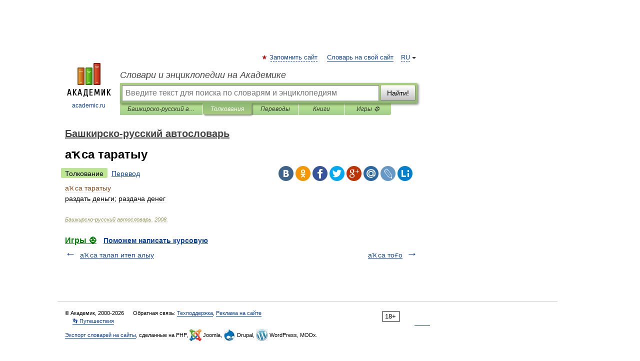

--- FILE ---
content_type: application/javascript; charset=utf-8
request_url: https://fundingchoicesmessages.google.com/f/AGSKWxVINcLmdTvFRGfZnox7Q3-n57SGHTfZqOfNNBW8AOkVtDtPPe6SHU4U3IixVr_TV63wQftBWckhbdblOHEhsxWGJQmnNY7jlRKv1QmYWQsgkIrJzX-yTf1GyMyNBIwvqmUwhEeJndE1N1RpOqz6mFkpwoBnuPzGnF87fQ2h91N5LIbDVb4v1KVGMNfP/_/linkadv./ad-offer1._js/ads.js_alt/ads//floatad_
body_size: -1288
content:
window['916ae21f-4f5e-4d0e-82fb-f34b2c2f88d9'] = true;